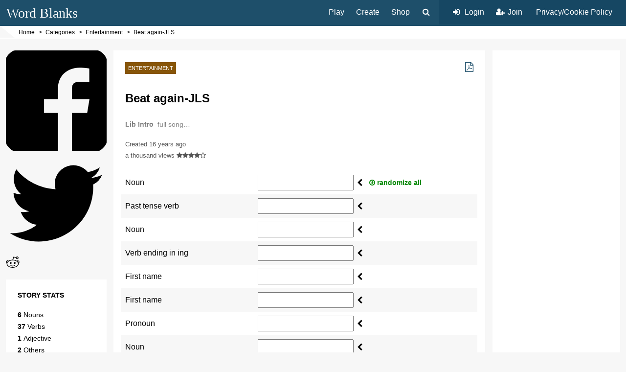

--- FILE ---
content_type: text/html; charset=UTF-8
request_url: https://www.wordblanks.com/mad-libs/entertainment/story_3923/
body_size: 6892
content:
<!doctype html>
<html lang="en">
<head>
	<style>.async-hide { opacity: 0 !important} </style>
	<script>(function(a,s,y,n,c,h,i,d,e){s.className+=' '+y;h.start=1*new Date; h.end=i=function(){s.className=s.className.replace(RegExp(' ?'+y),'')}; (a[n]=a[n]||[]).hide=h;setTimeout(function(){i();h.end=null},c);h.timeout=c; })(window,document.documentElement,'async-hide','dataLayer',4000, {'GTM-52C4L3Z':true});</script>
		<script>
	  (function(i,s,o,g,r,a,m){i['GoogleAnalyticsObject']=r;i[r]=i[r]||function(){(i[r].q=i[r].q||[]).push(arguments)},i[r].l=1*new Date();a=s.createElement(o),m=s.getElementsByTagName(o)[0];a.async=1;a.src=g;m.parentNode.insertBefore(a,m)  })(window,document,'script','//www.google-analytics.com/analytics.js','ga');
	  ga('create', 'UA-84075-2', 'auto');
	  ga('require', 'GTM-52C4L3Z');	  ga('send', 'pageview');	</script>

	<!-- Global site tag (gtag.js) - Google Analytics -->
	<script async src="https://www.googletagmanager.com/gtag/js?id=G-HXGNYPFKYY"></script>
	<script>
	  window.dataLayer = window.dataLayer || [];
	  function gtag(){dataLayer.push(arguments);}
	  gtag('js', new Date());
	
	  gtag('config', 'G-HXGNYPFKYY');
	</script>
			<meta charset="utf-8">
	<title>Beat again-JLS | Mad Word Blanks</title>
	<meta name="description" content="full song&hellip;">
	<meta name="viewport" content="width=device-width, initial-scale=1">
	<link rel="canonical" href="https://www.wordblanks.com/mad-libs/entertainment/story_3923/">
	<style>body{margin:0;font-family:Arial,sans-serif;background-color:#f7f7f7;}ul{list-style:none;}.site-container{max-width:1600px;margin:0 auto;padding:0 12px;}.content-padder{padding:24px;}.primary-header{background-color:#1e4f6a;position:relative;}body > header .site-container{padding:0;}.logo a{font-family: 'Comic Sans MS', 'Comic Sans', cursive; font-size: 28px; color: #fff; text-decoration: none;}.logo,.primary-nav{display:inline-block;vertical-align:middle;}.logo{margin:1px 0 0 1%;padding:10px 0;}.mobile-menu{float:right;padding:16px;color:#fff;cursor:pointer;}.primary-nav{float:right;}.primary-nav nav,.primary-nav .nav-search,.primary-nav li{display:inline-block;vertical-align:middle;}.primary-nav li{margin:0;vertical-align:top;}.primary-nav li a{padding:17px 12px 16px 12px;color:#fff;text-decoration:none;}.primary-nav i.fa{position:relative;display:inline-block;width:20px;height:14px;}.primary-nav i.fa:before{position:absolute;left:0;}.primary-nav ul li ul{display:none;position:absolute;top:100%;margin:0 0 0 0;padding:0;background-color:#0e3f5a;z-index:100;}.secondary-header{padding:0;background-color:#fff;}.secondary-header:before{content:'';float:left;width:0;height:0;margin-right:8px;border-style:solid;border-width:24px 0 0 30px;border-color:transparent transparent transparent #f7f7f7;}.breadcrumb{display:inline-block;min-height:12px;margin:0;padding:6px 0;list-style-type:none;font-size:12px;}.breadcrumb li{display:inline-block;margin-right:8px;}.breadcrumb li:before{content:'>';margin-right:4px;}.breadcrumb li:first-child:before{content:none;}.breadcrumb li a{color:#000;text-decoration:none;}.breadcrumb li a:hover{text-decoration:underline;}.nav-search-box{display:none;position:absolute;z-index:1;top:100%;right:4%;width:84%;max-width:400px;padding:2%;font-size:16px;border:1px solid #ddd;border-top:0;box-shadow:0 1px 4px #ddd;background-color:#f7f7f7;}.nav-search-button{margin-left:10px;color:#fff;cursor:pointer;}.nav-account{margin:0 0 0 10px;padding:16px;background-color:#164763;}.nav-account ul{margin:0;padding:0;}.nav-account li + li{margin-right:0;}.primary-header .mobile-menu{display:none;}/* layout */main{margin-top:24px;}main ul{margin:0;padding:0;}.block-left{display:inline-block;width:100%;vertical-align:top;}.block-left.has-right-sidebar{width:78%;}/* .column-container{white-space:nowrap;} */.column-content{float:right;width:100%;background-color:#fff;}/* .column-content,.sidebar-left,.sidebar-right{white-space:normal;} */.has-left-sidebar .column-content{width:77.5%;}.sidebar-left{float:left;width:21%;margin-right:1.5%;}.sidebar-right{display:inline-block;width:20.75%;margin-left:1.25%;vertical-align:top;}.sidebar-right.fixed-now,.sidebar-left.fixed-now{position:fixed;top:24px;right:1.25%;}.sidebar-left.fixed-now{left:1.25%;width:16.275%;}.widget{margin-bottom:8%;background-color:#fff;}.widget-title{margin:0 24px;padding:24px 0 12px 0;font-size:14px;font-weight:bold;border-bottom:3px solid #1E4F6A;text-transform:uppercase;}.widget-body{padding:24px 24px;}.widget-title + .widget-body{padding-top:12px;}.widget-body p{font-size:14px;line-height:1.25em;}.widget-body img{max-width:100%;height:auto;}@media all and (max-width:1000px){.block-left.has-right-sidebar{width:100%;}.column-content:not(.tablet-fixed){float:left;}.sidebar-left:not(.tablet-fixed){float:right;margin:0 0 0 1.5%;}.sidebar-left.fixed-now{left:auto;right:1.25%;width:20.75%;}.sidebar-right{width:100%;margin:16px 0;}}@media (max-width:900px){.nav-account li:first-child i.fa{display:none;}}@media all and (max-width:800px){.block-left.has-right-sidebar,.has-left-sidebar .column-content:not(.tablet-fixed),.sidebar-left:not(.tablet-fixed){float:none;width:100%;margin:0;}.sidebar-left:not(.tablet-fixed){margin-top:16px;}}@media (max-width:750px){.logo{margin-left:2%;}.primary-header .mobile-menu{display:inline-block;}.primary-nav{display:none;}}@media all and (max-width:600px){body > header .site-container{height:43px;}main{margin-top:0;}.logo{margin-left:3.5%;}.logo img{width:128px;height:auto;}.mobile-menu{padding:14px 16px 0 0;}.secondary-header{padding: 4px 0 4px 3.5%;}.secondary-header:before{content:none;}.column-content.tablet-fixed,.sidebar-left.tablet-fixed{float:none;width:100%;margin:0;}.sidebar-left.tablet-fixed{margin-top:16px;}}@media all and (max-width:500px){.site-container{padding:0;}.content-padder{padding:16px;}.content-fill{margin:0 -16px;padding:0 16px;}}.center{text-align:center;}.mt2{margin-top:1em;}.ml4{margin-left:2em;}.mr4{margin-right:2em;}.floatr{float:right;}.floatl{float:left;}</style>
	<!--[if lt IE 9]><script src="//cdnjs.cloudflare.com/ajax/libs/html5shiv/3.7/html5shiv.js"></script><![endif]-->
	<meta property="fb:app_id" content="106912062778259">
	<meta property="og:site_name" content="Word Blanks">
	<meta property="og:image" content="https://www.wordblanks.com/src/img/logo-email.png">
	<meta property="og:title" content="Beat again-JLS | Word Blanks">
	<meta property="og:description" content="full song&hellip;">
	</head>
<body class="nojs" itemscope itemtype="http://schema.org/WebPage">
<header itemscope itemtype="http://schema.org/WPHeader">
	<div class="primary-header">
	<div class="site-container">
		<div class="logo">
			<a href="/">Word Blanks</a>
		</div>
		<i class="fa fa-bars mobile-menu"></i>
		<nav class="primary-nav" itemscope itemtype="http://schema.org/SiteNavigationElement">
			<nav>
				<ul>
					<li>
						<a href="/mad-libs/" title="Play a Word Blank">Play</a>
						<ul>
							<li><a href="/mad-libs/comedy/">Comedy</a></li><!--
							--><li><a href="/mad-libs/adventure/">Adventure</a></li><!--
							--><li><a href="/mad-libs/childrens/">Childrens</a></li><!--
							--><li><a href="/mad-libs/action/">Action</a></li><!--
							--><li><a href="/mad-libs/romance/">Romance</a></li><!--
							--><li><a href="/mad-libs/music/">Music</a></li><!--
							--><li><a href="/mad-libs/holiday/">Holiday</a></li><!--
							--><li class="separate"><a href="/mad-libs/">See All Categories</a></li>
						</ul>
					</li><!--
					--><li><a href="/mad-libs/create/" title="Create your own Word Blank for yourself or others to play!">Create</a></li><!--
					--><li><a href="/shop/" class="event-track" data-event_category="Primary Nav" data-event_action="click" data-event_label="Shop">Shop</a></li>
									</ul>
			</nav>
			<div class="nav-search">
				<div class="nav-search-button"><i class="fa fa-fw fa-search"></i></div>
				<div class="nav-search-box">
					<form action="/" method="GET" target="_top">
						<input name="s" placeholder="search" type="text" title="Search Site"><button type="submit"><i class="fa fa-search"></i></button>
					</form>
				</div>
			</div>
			<nav class="nav-account">
				<ul>
										
					<li class="nav-login"><a href="/auth/"><i class="fa fa-fw fa-sign-in"></i> Login</a></li><!--
					--><li><a href="/register/" title="Join our awesome community!"><i class="fa fa-fw fa-user-plus"></i> Join</a></li>
										<li class="mOnly"><a href="/help/privacy/">Privacy/Cookie Policy</a></li>
				</ul>
			</nav>
		</nav>
	</div>
	</div>
	<div class="site-container">
		<div class="secondary-header">		
			<ol class="breadcrumb" itemscope itemtype="http://schema.org/BreadcrumbList"><li itemprop="itemListElement" itemscope itemtype="http://schema.org/ListItem">	<a itemprop="item" class="event-track" data-event_category="Breadcrumb" data-event_action="click" data-event_label="Home" href="https://www.wordblanks.com/">		<span itemprop="name">Home</span>	</a>	<meta itemprop="position" content="1"></li><li itemprop="itemListElement" itemscope itemtype="http://schema.org/ListItem">	<a itemprop="item" class="event-track" data-event_category="Breadcrumb" data-event_action="click" data-event_label="Categories" href="https://www.wordblanks.com/mad-libs/">		<span itemprop="name">Categories</span>	</a>	<meta itemprop="position" content="2"></li><li itemprop="itemListElement" itemscope itemtype="http://schema.org/ListItem">	<a itemprop="item" class="event-track" data-event_category="Breadcrumb" data-event_action="click" data-event_label="Entertainment" href="https://www.wordblanks.com/mad-libs/entertainment/">		<span itemprop="name">Entertainment</span>	</a>	<meta itemprop="position" content="3"></li><li itemprop="itemListElement" itemscope itemtype="http://schema.org/ListItem">	<a itemprop="item" class="event-track" data-event_category="Breadcrumb" data-event_action="click" data-event_label="Beat again-JLS" href="https://www.wordblanks.com/mad-libs/entertainment/story_3923/">		<span itemprop="name">Beat again-JLS</span>	</a>	<meta itemprop="position" content="4"></li></ol>		</div>
	</div></header>

<link rel="stylesheet" href="/src/layout.css?v=25">
	<link rel="stylesheet" href="/src/responsive-social-sharing.css">
<link rel="stylesheet" href="/mad-libs/src/css/genre-story.css?v=1642267839">

<noscript id="deferred-styles">
	<link rel="stylesheet" href="//cdnjs.cloudflare.com/ajax/libs/font-awesome/4.7.0/css/font-awesome.min.css">
</noscript>
<script>
var loadDeferredStyles = function() {
	var addStylesNode = document.getElementById("deferred-styles");
	var replacement = document.createElement("div");
	replacement.innerHTML = addStylesNode.textContent;
	document.body.appendChild(replacement)
	addStylesNode.parentElement.removeChild(addStylesNode);
};
var raf = requestAnimationFrame || mozRequestAnimationFrame ||
webkitRequestAnimationFrame || msRequestAnimationFrame;
if (raf) raf(function() { window.setTimeout(loadDeferredStyles, 0); });
else window.addEventListener('load', loadDeferredStyles);
</script>
<script>var ajaxToken = '64eZXBySBmzpZDBCWc4POkdU95T2ntcXb~Wd1jgEJOk-';</script>
<main itemprop="mainContentOfPage" itemscope itemtype="http://schema.org/WebPageElement">

		
	<div class="site-container column-container">
	<div class="block-left has-left-sidebar has-right-sidebar">
		<section class="story-play column-content content" itemprop="mainEntity" itemscope itemtype="http://schema.org/Game" data-story_id="3923">
			<div class="content-padder">
				<ul class="story-actions">
										<li><a href="/mad-libs/actions/pdf.php?id=3923" class="fa fa-file-pdf-o" target="_blank" title="Export to PDF"></a></li>
				</ul>
				<span class="genre-name" itemprop="genre">Entertainment</span>
				<h1 itemprop="name">Beat again-JLS</h1>
				<div class="story-desc">
					<h2>Lib Intro</h2><p itemprop="description">full song&hellip;</p>
									</div>
			
								<div class="byline">Created <time itemprop="dateCreated" datetime="2009-08-04T00:00:00+00:00">16 years ago</time></div>
				<div class="story-meta">
					<span>a thousand views</span>
					<span class="rating" itemprop="aggregateRating" itemscope itemtype="http://schema.org/AggregateRating">
						<i class="fa fa-star"></i><i class="fa fa-star"></i><i class="fa fa-star"></i><i class="fa fa-star"></i><i class="fa fa-star-o"></i>					  	 <meta itemprop="ratingValue" content="4.0000"><meta itemprop="reviewCount" content="1">						<meta itemprop="worstRating" content="0">
						<meta itemprop="bestRating" content="5">
					</span>
				</div>
			
				<input type="hidden" name="IL_IN_TAG" value="1">
								
					<form class="story-input" method="POST" action="/mad-libs/actions/story-play.php" autocomplete="off" id="story-na-search">									<input type="hidden" name="story_id" value="3923">
					<input type="hidden" name="story_ts" value="176933.5756"> 					<ul class="story-pos-fields"><li class="randomizable" data-detectpos="noun"><label><span>Noun</span><input class="pos-input" type="text" name="pos[]" placeholder="Noun" autocapitalize="none" title="Noun"></label></li><li class="randomizable" data-detectpos="verb_past"><label><span>Past tense verb</span><input class="pos-input" type="text" name="pos[]" placeholder="Past tense verb" autocapitalize="none" title="Past tense verb"></label></li><li class="randomizable" data-detectpos="noun"><label><span>Noun</span><input class="pos-input" type="text" name="pos[]" placeholder="Noun" autocapitalize="none" title="Noun"></label></li><li class="randomizable" data-detectpos="verb_present"><label><span>Verb ending in ing</span><input class="pos-input" type="text" name="pos[]" placeholder="Verb ending in ing" autocapitalize="none" title="Verb ending in ing"></label></li><li class="randomizable" data-detectpos="firstname"><label><span>First name</span><input class="pos-input" type="text" name="pos[]" placeholder="First name" autocapitalize="none" title="First name"></label></li><li class="randomizable" data-detectpos="firstname"><label><span>First name</span><input class="pos-input" type="text" name="pos[]" placeholder="First name" autocapitalize="none" title="First name"></label></li><li class="randomizable" data-detectpos="noun"><label><span>Pronoun</span><input class="pos-input" type="text" name="pos[]" placeholder="Pronoun" autocapitalize="none" title="Pronoun"></label></li><li class="randomizable" data-detectpos="noun"><label><span>Noun</span><input class="pos-input" type="text" name="pos[]" placeholder="Noun" autocapitalize="none" title="Noun"></label></li><li class="randomizable" data-detectpos="noun"><label><span>Noun</span><input class="pos-input" type="text" name="pos[]" placeholder="Noun" autocapitalize="none" title="Noun"></label></li><li class="randomizable" data-detectpos="verb"><label><span>Verb</span><input class="pos-input" type="text" name="pos[]" placeholder="Verb" autocapitalize="none" title="Verb"></label></li><li class="randomizable" data-detectpos="verb_present"><label><span>Verb ending in ing</span><input class="pos-input" type="text" name="pos[]" placeholder="Verb ending in ing" autocapitalize="none" title="Verb ending in ing"></label></li><li class="randomizable" data-detectpos="verb_present"><label><span>Verb ending in ing</span><input class="pos-input" type="text" name="pos[]" placeholder="Verb ending in ing" autocapitalize="none" title="Verb ending in ing"></label></li><li class="randomizable" data-detectpos="verb_present"><label><span>Verb ending in ing</span><input class="pos-input" type="text" name="pos[]" placeholder="Verb ending in ing" autocapitalize="none" title="Verb ending in ing"></label></li><li class="randomizable" data-detectpos="verb"><label><span>Verb</span><input class="pos-input" type="text" name="pos[]" placeholder="Verb" autocapitalize="none" title="Verb"></label></li><li class="randomizable" data-detectpos="verb_past"><label><span>Past tense verb</span><input class="pos-input" type="text" name="pos[]" placeholder="Past tense verb" autocapitalize="none" title="Past tense verb"></label></li><li class="randomizable" data-detectpos="verb"><label><span>Verb</span><input class="pos-input" type="text" name="pos[]" placeholder="Verb" autocapitalize="none" title="Verb"></label></li><li class="randomizable" data-detectpos="verb_present"><label><span>Verb ending in ing</span><input class="pos-input" type="text" name="pos[]" placeholder="Verb ending in ing" autocapitalize="none" title="Verb ending in ing"></label></li><li class="randomizable" data-detectpos="verb_present"><label><span>Verb ending in ing</span><input class="pos-input" type="text" name="pos[]" placeholder="Verb ending in ing" autocapitalize="none" title="Verb ending in ing"></label></li><li class="randomizable" data-detectpos="verb_past"><label><span>Past tense verb</span><input class="pos-input" type="text" name="pos[]" placeholder="Past tense verb" autocapitalize="none" title="Past tense verb"></label></li><li class="randomizable" data-detectpos="location"><label><span>Location</span><input class="pos-input" type="text" name="pos[]" placeholder="Location" autocapitalize="none" title="Location"></label></li><li class="randomizable" data-detectpos="verb"><label><span>Verb</span><input class="pos-input" type="text" name="pos[]" placeholder="Verb" autocapitalize="none" title="Verb"></label></li><li class="randomizable" data-detectpos="verb"><label><span>Verb</span><input class="pos-input" type="text" name="pos[]" placeholder="Verb" autocapitalize="none" title="Verb"></label></li><li class="randomizable" data-detectpos="adjective"><label><span>Adjective</span><input class="pos-input" type="text" name="pos[]" placeholder="Adjective" autocapitalize="none" title="Adjective"></label></li><li class="randomizable" data-detectpos="verb"><label><span>Verb</span><input class="pos-input" type="text" name="pos[]" placeholder="Verb" autocapitalize="none" title="Verb"></label></li><li class="randomizable" data-detectpos="verb"><label><span>Verb</span><input class="pos-input" type="text" name="pos[]" placeholder="Verb" autocapitalize="none" title="Verb"></label></li><li class="randomizable" data-detectpos="verb_present"><label><span>Verb ending in ing</span><input class="pos-input" type="text" name="pos[]" placeholder="Verb ending in ing" autocapitalize="none" title="Verb ending in ing"></label></li><li class="randomizable" data-detectpos="verb"><label><span>Verb</span><input class="pos-input" type="text" name="pos[]" placeholder="Verb" autocapitalize="none" title="Verb"></label></li><li class="randomizable" data-detectpos="verb_past"><label><span>Past tense verb</span><input class="pos-input" type="text" name="pos[]" placeholder="Past tense verb" autocapitalize="none" title="Past tense verb"></label></li><li class="randomizable" data-detectpos="verb_past"><label><span>Past tense verb</span><input class="pos-input" type="text" name="pos[]" placeholder="Past tense verb" autocapitalize="none" title="Past tense verb"></label></li><li class="randomizable" data-detectpos="verb_present"><label><span>Verb ending in ing</span><input class="pos-input" type="text" name="pos[]" placeholder="Verb ending in ing" autocapitalize="none" title="Verb ending in ing"></label></li><li class="randomizable" data-detectpos="verb_present"><label><span>Verb ending in ing</span><input class="pos-input" type="text" name="pos[]" placeholder="Verb ending in ing" autocapitalize="none" title="Verb ending in ing"></label></li><li class="randomizable" data-detectpos="verb_present"><label><span>Verb ending in ing</span><input class="pos-input" type="text" name="pos[]" placeholder="Verb ending in ing" autocapitalize="none" title="Verb ending in ing"></label></li><li class="randomizable" data-detectpos="verb"><label><span>Verb</span><input class="pos-input" type="text" name="pos[]" placeholder="Verb" autocapitalize="none" title="Verb"></label></li><li class="randomizable" data-detectpos="verb"><label><span>Verb</span><input class="pos-input" type="text" name="pos[]" placeholder="Verb" autocapitalize="none" title="Verb"></label></li><li class="randomizable" data-detectpos="verb"><label><span>Verb</span><input class="pos-input" type="text" name="pos[]" placeholder="Verb" autocapitalize="none" title="Verb"></label></li><li class="randomizable" data-detectpos="verb"><label><span>Verb</span><input class="pos-input" type="text" name="pos[]" placeholder="Verb" autocapitalize="none" title="Verb"></label></li><li class="randomizable" data-detectpos="verb"><label><span>Verb</span><input class="pos-input" type="text" name="pos[]" placeholder="Verb" autocapitalize="none" title="Verb"></label></li><li class="randomizable" data-detectpos="verb_present"><label><span>Verb ending in ing</span><input class="pos-input" type="text" name="pos[]" placeholder="Verb ending in ing" autocapitalize="none" title="Verb ending in ing"></label></li><li class="randomizable" data-detectpos="verb"><label><span>Verb</span><input class="pos-input" type="text" name="pos[]" placeholder="Verb" autocapitalize="none" title="Verb"></label></li><li class="randomizable" data-detectpos="verb_past"><label><span>Past tense verb</span><input class="pos-input" type="text" name="pos[]" placeholder="Past tense verb" autocapitalize="none" title="Past tense verb"></label></li><li class="randomizable" data-detectpos="verb_past"><label><span>Past tense verb</span><input class="pos-input" type="text" name="pos[]" placeholder="Past tense verb" autocapitalize="none" title="Past tense verb"></label></li><li class="randomizable" data-detectpos="verb_present"><label><span>Verb ending in ing</span><input class="pos-input" type="text" name="pos[]" placeholder="Verb ending in ing" autocapitalize="none" title="Verb ending in ing"></label></li><li class="randomizable" data-detectpos="verb_present"><label><span>Verb ending in ing</span><input class="pos-input" type="text" name="pos[]" placeholder="Verb ending in ing" autocapitalize="none" title="Verb ending in ing"></label></li><li class="randomizable" data-detectpos="verb_present"><label><span>Verb ending in ing</span><input class="pos-input" type="text" name="pos[]" placeholder="Verb ending in ing" autocapitalize="none" title="Verb ending in ing"></label></li><li class="randomizable" data-detectpos="verb_present"><label><span>verb ending in ing</span><input class="pos-input" type="text" name="pos[]" placeholder="verb ending in ing" autocapitalize="none" title="verb ending in ing"></label></li><li class="randomizable" data-detectpos="verb"><label><span>Verb</span><input class="pos-input" type="text" name="pos[]" placeholder="Verb" autocapitalize="none" title="Verb"></label></li></ul>					<input type="submit" value="Play it!">
				</form>

								<div class="story-ad">
										<!-- Word Blanks Story Play -->
					<ins class="adsbygoogle"
					     style="display:block"
					     data-ad-client="ca-pub-9951715733261118"
					     data-ad-slot="6748350732"
					     data-ad-format="auto"></ins>
					<script>
					(adsbygoogle = window.adsbygoogle || []).push({});
					</script>
									</div>
								
			</div>
		</section><!--
	 --><aside class="sidebar-left">

			
			<ul class="rrssb-buttons story-social">
	<li class="rrssb-facebook">
	    <a href="https://www.facebook.com/sharer/sharer.php?u=https://www.wordblanks.com/mad-libs/entertainment/story_3923" class="popup event-track" data-event_category="Social Share Story" data-event_action="share button click" data-event_label="Facebook Share" title="Facebook Share" aria-label="Facebook Share" rel="noreferrer">
			<span class="rrssb-icon"><svg xmlns="http://www.w3.org/2000/svg" viewBox="0 0 29 29"><path d="M26.4 0H2.6C1.714 0 0 1.715 0 2.6v23.8c0 .884 1.715 2.6 2.6 2.6h12.393V17.988h-3.996v-3.98h3.997v-3.062c0-3.746 2.835-5.97 6.177-5.97 1.6 0 2.444.173 2.845.226v3.792H21.18c-1.817 0-2.156.9-2.156 2.168v2.847h5.045l-.66 3.978h-4.386V29H26.4c.884 0 2.6-1.716 2.6-2.6V2.6c0-.885-1.716-2.6-2.6-2.6z"/></svg></span>
		</a>
	</li>
	
	<li class="rrssb-twitter">
		<a href="https://twitter.com/intent/tweet?text=Check+out+this+Word+Blank%21+Beat+again-JLS+https%3A%2F%2Fwww.wordblanks.com%2Fmad-libs%2Fentertainment%2Fstory_3923" class="popup event-track" data-event_category="Social Share Story" data-event_action="share button click" data-event_label="Twitter Share" title="Twitter Share" aria-label="Twitter Share" rel="noreferrer">
			<span class="rrssb-icon"><svg xmlns="http://www.w3.org/2000/svg" viewBox="0 0 28 28"><path d="M24.253 8.756C24.69 17.08 18.297 24.182 9.97 24.62a15.093 15.093 0 0 1-8.86-2.32c2.702.18 5.375-.648 7.507-2.32a5.417 5.417 0 0 1-4.49-3.64c.802.13 1.62.077 2.4-.154a5.416 5.416 0 0 1-4.412-5.11 5.43 5.43 0 0 0 2.168.387A5.416 5.416 0 0 1 2.89 4.498a15.09 15.09 0 0 0 10.913 5.573 5.185 5.185 0 0 1 3.434-6.48 5.18 5.18 0 0 1 5.546 1.682 9.076 9.076 0 0 0 3.33-1.317 5.038 5.038 0 0 1-2.4 2.942 9.068 9.068 0 0 0 3.02-.85 5.05 5.05 0 0 1-2.48 2.71z"/></svg></span>
		</a>
	</li>
	
	<li class="rrssb-reddit" data-initwidth="6.25" data-size="45" style="width: calc(14.2857% - 54px);">
		<a target="_blank" href="http://www.reddit.com/submit?url=https%3A%2F%2Fwww.wordblanks.com%2Fmad-libs%2Fentertainment%2Fstory_3923&title=My%20Word%20Blank%3A%20Beat+again-JLS" class="event-track" data-event_category="Social Share Story" data-event_action="share button click" data-event_label="Reddit Share" aria-label="Reddit Share" title="Reddit Share" rel="noreferrer">
			<span class="rrssb-icon"><svg xmlns="http://www.w3.org/2000/svg" width="28" height="28" viewBox="0 0 28 28"><path d="M11.794 15.316c0-1.03-.835-1.895-1.866-1.895-1.03 0-1.893.866-1.893 1.896s.863 1.9 1.9 1.9c1.023-.016 1.865-.916 1.865-1.9zM18.1 13.422c-1.03 0-1.895.864-1.895 1.895 0 1 .9 1.9 1.9 1.865 1.03 0 1.87-.836 1.87-1.865-.006-1.017-.875-1.917-1.875-1.895zM17.527 19.79c-.678.68-1.826 1.007-3.514 1.007h-.03c-1.686 0-2.834-.328-3.51-1.005-.264-.265-.693-.265-.958 0-.264.265-.264.7 0 1 .943.9 2.4 1.4 4.5 1.402.005 0 0 0 0 0 .005 0 0 0 0 0 2.066 0 3.527-.46 4.47-1.402.265-.264.265-.693.002-.958-.267-.334-.688-.334-.988-.043z"></path><path d="M27.707 13.267c0-1.785-1.453-3.237-3.236-3.237-.792 0-1.517.287-2.08.76-2.04-1.294-4.647-2.068-7.44-2.218l1.484-4.69 4.062.955c.07 1.4 1.3 2.6 2.7 2.555 1.488 0 2.695-1.208 2.695-2.695C25.88 3.2 24.7 2 23.2 2c-1.06 0-1.98.616-2.42 1.508l-4.633-1.09c-.344-.082-.693.117-.803.454l-1.793 5.7C10.55 8.6 7.7 9.4 5.6 10.75c-.594-.45-1.3-.75-2.1-.72-1.785 0-3.237 1.45-3.237 3.2 0 1.1.6 2.1 1.4 2.69-.04.27-.06.55-.06.83 0 2.3 1.3 4.4 3.7 5.9 2.298 1.5 5.3 2.3 8.6 2.325 3.227 0 6.27-.825 8.57-2.325 2.387-1.56 3.7-3.66 3.7-5.917 0-.26-.016-.514-.05-.768.965-.465 1.577-1.565 1.577-2.698zm-4.52-9.912c.74 0 1.3.6 1.3 1.3 0 .738-.6 1.34-1.34 1.34s-1.343-.602-1.343-1.34c.04-.655.596-1.255 1.396-1.3zM1.646 13.3c0-1.038.845-1.882 1.883-1.882.31 0 .6.1.9.21-1.05.867-1.813 1.86-2.26 2.9-.338-.328-.57-.728-.57-1.26zm20.126 8.27c-2.082 1.357-4.863 2.105-7.83 2.105-2.968 0-5.748-.748-7.83-2.105-1.99-1.3-3.087-3-3.087-4.782 0-1.784 1.097-3.484 3.088-4.784 2.08-1.358 4.86-2.106 7.828-2.106 2.967 0 5.7.7 7.8 2.106 1.99 1.3 3.1 3 3.1 4.784C24.86 18.6 23.8 20.3 21.8 21.57zm4.014-6.97c-.432-1.084-1.19-2.095-2.244-2.977.273-.156.59-.245.928-.245 1.036 0 1.9.8 1.9 1.9-.016.522-.27 1.022-.57 1.327z"></path></svg></span>
		</a>
	</li>
</ul>
	
				
			<div class="widget story-stats">
				<h3 class="widget-title">Story Stats</h3>
				
				<div class="widget-body">
					<ul>
					<li>6 <span>nouns</span></li><li>37 <span>verbs</span></li><li>1 <span>adjective</span></li><li>2 <span>others</span></li>					</ul>
				</div>
			</div>
									
						
		</aside>
	</div><!--
	--><aside class="sidebar-right">
	
						<div class="widget story-amazon-ad">				
				<div class="widget-body">
				
										<!-- WordBlanks Story Play Sidebar -->
					<ins class="adsbygoogle"
					     style="display:block"
					     data-ad-client="ca-pub-9951715733261118"
					     data-ad-slot="4203178555"
					     data-ad-format="auto"></ins>
					<script>
					(adsbygoogle = window.adsbygoogle || []).push({});
					</script>				
									</div>
			</div>
			
						
			<div class="mad-story">
				<h4>Mad Libs</h4>
				<small>is not associated with Beat again-JLS.</small>
			</div>
			
	</aside>
</div>
<div id="speech-input-helper"><p>Start talking! <i>beta - keep it simple (one word)!</i> <span class="say-next-word">Noun</span></p><a class="speech-input-done">Done<span>( or just say <b>done</b> )</span></a></div>
</main>

<footer>
	<small>Copyright &copy;2026 WordBlanks.com<a href="/help/contact/">Contact Us</a><a href="/help/about/">About Us</a><a href="/help/privacy/">Privacy</a><a href="/help/terms/">Terms of Use</a></small>
	<div class="footer-social"><a href="https://www.facebook.com/WordBlanks/" class="fa fa-facebook-square" target="_blank" title="WordBlanks on Facebook" rel="noreferrer"></a><a href="https://twitter.com/wordblanks" class="fa fa-twitter-square" target="_blank" title="WordBlanks on Twitter" rel="noreferrer"></a></div>
</footer>


<div id="fb-root"></div>
<script src="//ajax.googleapis.com/ajax/libs/jquery/3.6.0/jquery.min.js" defer></script>
<script src="/src/default.js?v=5" defer></script>
	<script src="/mad-libs/src/js/genre-story.js?v=1642267839" defer></script>
		<script src="/src/responsive-social-sharing.min.js" defer></script>

	<script async src="//pagead2.googlesyndication.com/pagead/js/adsbygoogle.js"></script>

		


<script defer src="https://static.cloudflareinsights.com/beacon.min.js/vcd15cbe7772f49c399c6a5babf22c1241717689176015" integrity="sha512-ZpsOmlRQV6y907TI0dKBHq9Md29nnaEIPlkf84rnaERnq6zvWvPUqr2ft8M1aS28oN72PdrCzSjY4U6VaAw1EQ==" data-cf-beacon='{"version":"2024.11.0","token":"e292495a33a94ac7843e9e14b050f0b5","r":1,"server_timing":{"name":{"cfCacheStatus":true,"cfEdge":true,"cfExtPri":true,"cfL4":true,"cfOrigin":true,"cfSpeedBrain":true},"location_startswith":null}}' crossorigin="anonymous"></script>
</body>
</html>

--- FILE ---
content_type: text/html; charset=utf-8
request_url: https://www.google.com/recaptcha/api2/aframe
body_size: 265
content:
<!DOCTYPE HTML><html><head><meta http-equiv="content-type" content="text/html; charset=UTF-8"></head><body><script nonce="uMWd2Qc9Ep_lI2z-i_SblA">/** Anti-fraud and anti-abuse applications only. See google.com/recaptcha */ try{var clients={'sodar':'https://pagead2.googlesyndication.com/pagead/sodar?'};window.addEventListener("message",function(a){try{if(a.source===window.parent){var b=JSON.parse(a.data);var c=clients[b['id']];if(c){var d=document.createElement('img');d.src=c+b['params']+'&rc='+(localStorage.getItem("rc::a")?sessionStorage.getItem("rc::b"):"");window.document.body.appendChild(d);sessionStorage.setItem("rc::e",parseInt(sessionStorage.getItem("rc::e")||0)+1);localStorage.setItem("rc::h",'1769335758559');}}}catch(b){}});window.parent.postMessage("_grecaptcha_ready", "*");}catch(b){}</script></body></html>